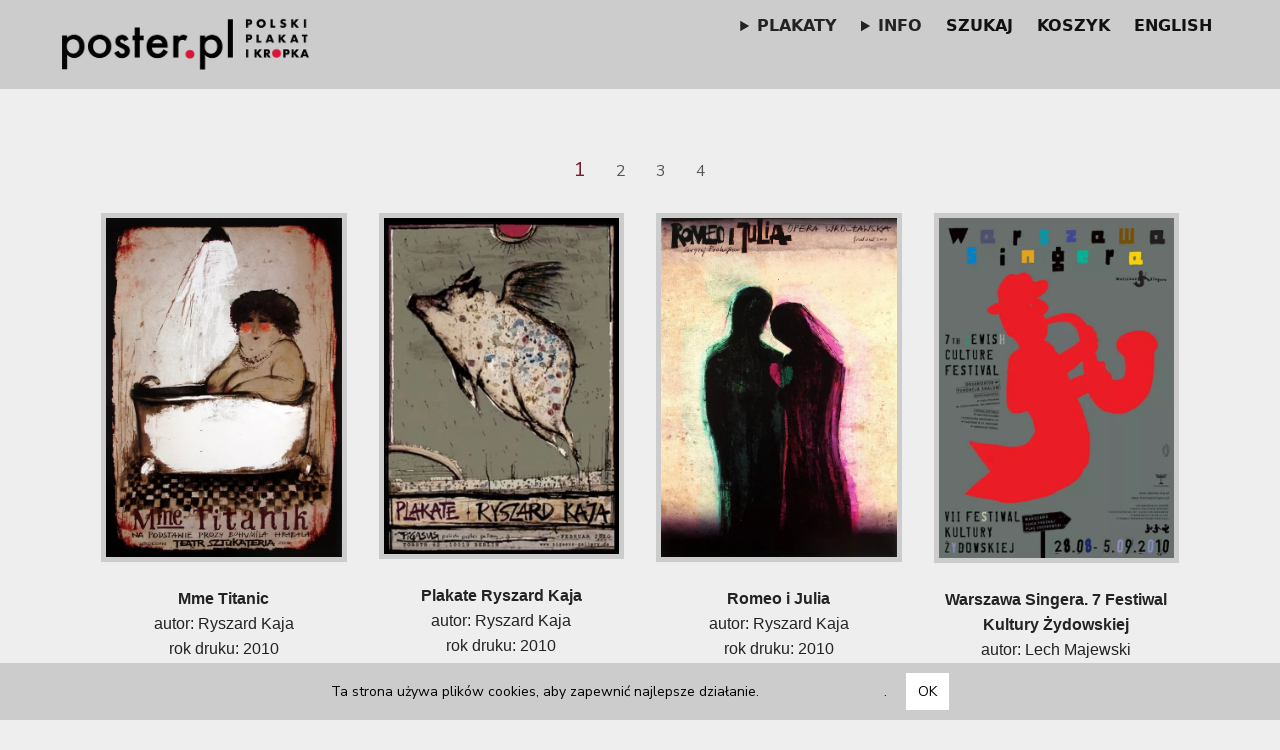

--- FILE ---
content_type: text/html; charset=UTF-8
request_url: https://www.poster.pl/plakaty/?q=&onlyYear=2010
body_size: 12886
content:

<!DOCTYPE html PUBLIC "-//W3C//DTD XHTML 1.0 Transitional//EN" "http://www.w3.org/TR/xhtml1/DTD/xhtml1-transitional.dtd">
<html xmlns="http://www.w3.org/1999/xhtml">
<head>

<!-- Google tag (gtag.js) -->
<script async src="https://www.googletagmanager.com/gtag/js?id=AW-17757400639"></script>
<script>
  window.dataLayer = window.dataLayer || [];
  function gtag(){dataLayer.push(arguments);}
  gtag('js', new Date());

  gtag('config', 'AW-17757400639'); 
</script>


<meta http-equiv="Content-Type" content="text/html; charset=UTF-8">
<meta http-equiv="Content-Language" content="pl">
<meta name="description" content="">
<meta name="Author" content="Darek Zgutka poster.pl">
<meta name="classification" content="posters, design, art">
<meta name="robots" content="index, follow">
<meta name="language" content="pl">
<meta name="rating" content="general">
<title>. Galeria Plakatu Polskiego</title>

<script type="text/javascript" src="/javascript/jquery.js" ></script>

<script type="text/javascript"> var appLanguage = "pl";</script>
<script type="text/javascript">
  var _gaq = _gaq || [];
  _gaq.push(['_setAccount', 'UA-12888620-1']);
  _gaq.push(['_trackPageview']);

  (function() {
    var ga = document.createElement('script'); ga.type = 'text/javascript'; ga.async = true;
    ga.src = ('https:' == document.location.protocol ? 'https://ssl' : 'http://www') + '.google-analytics.com/ga.js';
    var s = document.getElementsByTagName('script')[0]; s.parentNode.insertBefore(ga, s);
  })();
</script>
<script>(function(d, s, id) {
  var js, fjs = d.getElementsByTagName(s)[0];
  if (d.getElementById(id)) return;
  js = d.createElement(s); js.id = id;
  js.src = 'https://connect.facebook.net/pl_PL/sdk.js#xfbml=1&version=v3.0';
  fjs.parentNode.insertBefore(js, fjs);
}(document, 'script', 'facebook-jssdk'));</script>

<!--<link rel="stylesheet" href="/css/style.css" type="text/css" media="all">-->

<meta name="viewport" content="width=device-width, initial-scale=1, minimum-scale=1">


  <!-- Favicony EN dla wszystkich urządzeń i przeglądarek -->
  <link rel="icon" href="/favicon.ico" type="image/x-icon">
  <link rel="shortcut icon" href="/favicon.ico" type="image/x-icon">

  <!-- PNG favicony -->
  <link rel="icon" type="image/png" sizes="16x16" href="/favicon-16x16.png">
  <link rel="icon" type="image/png" sizes="32x32" href="/favicon-32x32.png">
  <link rel="icon" type="image/png" sizes="48x48" href="/favicon-48x48.png">
  <link rel="icon" type="image/png" sizes="72x72" href="/favicon-72x72.png">
  <link rel="icon" type="image/png" sizes="96x96" href="/favicon-96x96.png">
  <link rel="icon" type="image/png" sizes="144x144" href="/favicon-144x144.png">
  <link rel="icon" type="image/png" sizes="192x192" href="/favicon-192x192.png">
  <link rel="icon" type="image/png" sizes="256x256" href="/favicon-256x256.png">
  <link rel="icon" type="image/png" sizes="512x512" href="/favicon-512x512.png">

  <!-- Apple Touch Icons -->
  <link rel="apple-touch-icon" sizes="57x57" href="/favicon-57x57.png">
  <link rel="apple-touch-icon" sizes="114x114" href="/favicon-114x114.png">
  <link rel="apple-touch-icon" sizes="120x120" href="/favicon-120x120.png">
  <link rel="apple-touch-icon" sizes="152x152" href="/favicon-152x152.png">
  <link rel="apple-touch-icon" sizes="180x180" href="/favicon-180x180.png">

  <!-- Manifest i kolor -->
  <link rel="manifest" href="/site.webmanifest">
  <meta name="theme-color" content="#ffffff">

  <link rel="stylesheet" href="/assets/tether/tether.min.css">
  <link rel="stylesheet" href="/assets/bootstrap/css/bootstrap.min.css">
  <link rel="stylesheet" href="/assets/bootstrap/css/bootstrap-grid.min.css">
  <link rel="stylesheet" href="/assets/bootstrap/css/bootstrap-reboot.min.css">
  <link rel="stylesheet" href="/assets/dropdown/css/style.css">
  <link rel="stylesheet" href="/assets/socicon/css/styles.css">
  <link rel="stylesheet" href="/assets/datatables/data-tables.bootstrap4.min.css">
  <link rel="stylesheet" href="/assets/theme/css/style.css">
  <link rel="stylesheet" href="/assets/gallery/style.css">
  <link rel="stylesheet" href="/assets/mobirise/css/mbr-additional.css" type="text/css">

<!-- Font Awesome z CDN -->
<link rel="stylesheet" href="https://cdnjs.cloudflare.com/ajax/libs/font-awesome/6.5.0/css/all.min.css" integrity="sha512-..." crossorigin="anonymous" referrerpolicy="no-referrer" />

  <link href="https://fonts.googleapis.com/css2?family=Nunito+Sans:wght@400;700&display=swap" rel="stylesheet">
 
<style>  


/* MENU ======= Poster.pl minimal nav (no Bootstrap) ======= */
.ppg-nav { --bg:#ccc; --fg:#111; --muted:#666; --brand-h:60px; --gap:14px; --ring:#ffc107; --border:#eee; --shadow:0 8px 24px rgba(0,0,0,.06); font-family: system-ui, -apple-system, Segoe UI, Roboto, Helvetica, Arial, sans-serif; }
.ppg-nav a { color: var(--fg); text-decoration: none; }
.ppg-nav__bar { position:sticky; top:0; z-index:100; background:var(--bg); border-bottom:1px solid var(--border); }
/* zabij pierwszy margines pod belką */
.ppg-nav + * { margin-top: 0 !important; }
.ppg-nav__inner { max-width:1200px; margin:0 auto; display:flex; align-items:center; gap:var(--gap); padding:8px 16px; }
.ppg-nav__brand img { height:var(--brand-h); width:auto; display:block; }

.ppg-nav__toggle { display:none; }
.ppg-nav__burger { margin-left:auto; width:40px; height:40px; border:1px solid var(--border); border-radius:8px; display:none; align-items:center; justify-content:center; cursor:pointer; }
.ppg-nav__burger span, .ppg-nav__burger span::before, .ppg-nav__burger span::after {
  content:""; display:block; width:20px; height:2px; background:var(--fg); position:relative; border-radius:2px; transition:.2s;
}
.ppg-nav__burger span::before { position:absolute; top:-6px; }
.ppg-nav__burger span::after { position:absolute; top:6px; }

/* menu list */
.ppg-menu { margin-left:auto; display:flex; align-items:center; gap:var(--gap); }
.ppg-menu > li { position:relative; list-style:none; }
.ppg-menu > li > a, .ppg-menu__toggle {
  display:flex; align-items:center; gap:8px; padding:10px 12px; border-radius:8px; line-height:1; font-weight:600;
}
.ppg-menu > li > a:hover, .ppg-menu__toggle:hover { background:#f7f7f7; }

/* dropdowns using <details> for accessibility */
.ppg-dropdown { position:relative; }
.ppg-dropdown > summary.ppg-menu__toggle { list-style:none; cursor:pointer; }
.ppg-dropdown > summary::-webkit-details-marker { display:none; }

/* dropdown panel */
.ppg-submenu {
position:absolute; left:0; top:calc(100% + 8px);
min-width:260px; background:#fff; border:1px solid var(--border); border-radius:12px; box-shadow:var(--shadow);
padding:8px; display:none;
}

.ppg-dropdown details[open] .ppg-submenu { display:block; }
.ppg-submenu a { display:block; padding:8px 10px; border-radius:8px; }
.ppg-submenu a:hover { background:#f7f7f7; }

/* nested submenu (e.g., Rok druku / Year) */
.ppg-subgroup { margin:6px 0 8px; border-top:1px dashed var(--border); padding-top:8px; }
.ppg-subtitle { font-size:12px; text-transform:uppercase; color:var(--muted); letter-spacing:.06em; padding:4px 6px; }

/* small form inside dropdown */
.ppg-form { display:flex; gap:8px; padding:8px; }
.ppg-form input[type="text"] {
  width:120px; padding:8px 10px; border:1px solid var(--border); border-radius:8px; outline:none;
}
.ppg-form input[type="text"]:focus { border-color:var(--ring); box-shadow:0 0 0 3px rgba(255,193,7,.25); }
.ppg-btn {
  padding:8px 10px; border:0; border-radius:8px; background:#ffc107; color:#111; font-weight:700; cursor:pointer;
}
.ppg-btn:hover { filter:brightness(.95); }

/* responsive: collapse to drawer */
@media (max-width: 960px) {
  .ppg-nav__burger { display:flex; }
  .ppg-menu { 
    position:fixed; inset:64px 0 0 0; background:var(--bg); flex-direction:column; align-items:flex-start;
    padding:12px; gap:6px; transform:translateY(-8px); opacity:0; pointer-events:none; transition:.2s;
    overflow:auto; border-top:1px solid var(--border);
  }
  .ppg-nav__toggle:checked ~ .ppg-menu { transform:translateY(0); opacity:1; pointer-events:auto; }
  .ppg-submenu { position:static; display:block; border:0; box-shadow:none; padding:0; margin-left:8px; }
  .ppg-dropdown > summary.ppg-menu__toggle { padding:10px 4px; }
}

.ppg-nav + .header1,
.ppg-nav + .features2 { margin-top: 0 !important; }


/* tuż po .ppg-nav — zdejmij margines pierwszej sekcji */
.ppg-nav + .item-hero { margin-top: 0 !important; }

/* HERO z tytułem — mały, zwarty odstęp */
body {
  margin: 0;
}

.item-hero {
  background: #fff;     
}

.item-container {
  max-width: 1200px;
  margin: 0 auto;
  padding: 10px 16px; /* mało, więc tytuł jest blisko listwy */
}

/* tytuł plakatu */
.main-poster-title {
  font-size: 1.8rem;
  font-weight: 400;
  letter-spacing: .5px;
  line-height: 1.25;
  margin: 6px 0 8px; /* króciutko nad/po */
  text-align: center;
  color: #000;
}

/* sekcja treści: obraz + opis */
.item-layout { background: #fff; }
.item-grid {
  display: grid;
  grid-template-columns: 60% 40%;
  gap: 16px;
  align-items: start;
  padding: 12px 16px;
  max-width: 1200px;
  margin: 0 auto;
}

/* kolumna z obrazem */
.item-figure { margin: 0; }
.poster-img {
  max-width: 100%;
  height: auto;
  display: block;
  border: 1px solid #bbb; /* cieńsza i jaśniejsza ramka */
  object-fit: contain;
}
.poster-img.vertical { max-height: 800px; width: auto; margin: 0 auto; }
.poster-img.horizontal { max-height: 560px; width: 100%; }
.poster-social { text-align: center; margin-top: .75rem; }

/* kolumna z opisem */
.item-content { }
.poster-description { padding: 0 .5rem; }
.description-table { width: 100%; word-wrap: break-word; }

/* responsywność */
@media (max-width: 1024px) {
  .item-grid { grid-template-columns: 1fr; }
  .main-poster-title { font-size: 1.6rem; }
}
@media (max-width: 768px) {
  .item-container { padding: 8px 12px; }
  .main-poster-title { font-size: 1.3rem; margin: 4px 0 6px; }
  .poster-img { max-height: 80vh; border-width: 10px; }
}



/* TYPOGRAFIA I STRUKTURA */

body {
  font-family: 'Futura', 'Nunito Sans', 'Helvetica Neue', Helvetica, Arial, sans-serif;
}

body strong {
    font-weight: 550 !important;
}

.header-section {
    margin-top: 16px;
    text-align: center;
    padding: 16px 10px;
}

/* Desktop: obraz + opis wyrównane do górnej krawędzi */
@media (min-width: 769px) {
  .features11 .media-container-row {
    align-items: flex-start !important; /* rząd do góry */
  }
  .features11 .mbr-figure {
    align-self: flex-start !important;   /* kolumna z obrazkiem do góry */
    display: flex !important;            /* włącz flexa w kolumnie */
    justify-content: center !important;  /* poziome wyśrodkowanie */
  }
  .features11 .mbr-figure img {
    display: block;
    margin: 0;
    vertical-align: top;
  }
}

.features11 .container,
.features11 .media-container-row {
  min-height: 0 !important;
  padding-top: 0; /* opcjonalnie, jeśli chcesz ciaśniej u góry */
}

/* Główny nagłówek */
.header-section h1 {
    font-size: 2rem; /* ~32px */
    margin-bottom: 15px;
    font-weight: 500;
}

/* main-poster-title */
.main-poster-title {
    font-size: 1.8rem;       /* ~28px na desktopie */
    font-weight: 400;        /* cieńsza czcionka */
    letter-spacing: 0.5px;   /* lekki odstęp */
    text-align: center;
    margin: 0.5em 0 1em 0;
    font-family: 'Futura', 'Nunito Sans', 'Helvetica Neue', Helvetica, Arial, sans-serif;
    color: #000;             /* czarny */
    line-height: 1.3;
}

/* Tablet */
@media (max-width: 1024px) {
    .main-poster-title {
        font-size: 1.6rem;
    }
}

/* Mobile */
@media (max-width: 768px) {
    .main-poster-title {
        font-size: 1.3rem;
        padding: 0 8px;
    }
}


/* Opis główny (content-text) */
.header-section .description {
    font-size: 1.05rem; /* ~17px */
    color: #333;
    line-height: 1.6;
    max-width: 800px;
    margin: 0 auto 30px auto;
}

/* Cytat (opis pod h1) */
.header-section .content-text {
    font-size: 15px;
    color: #777;
    margin-bottom: 20px;
    max-width: 800px;
    margin-left: auto;
    margin-right: auto;
}


/* Submenu linków */
.header-section .submenu-row {
    font-size: 14px;
    line-height: 1.5;
}

/* RESPONSYWNOŚĆ */
@media (max-width: 768px) {
  .header-section h1 {
    font-size: 1.5rem; /* ~24px */
  }

  .header-section .content-text {
    font-size: 0.95rem;
  }

  .header-section .description {
    font-size: 14px;
  }
}

/* Kontener treści */
.tekst-container {
  max-width: 700px;
  margin: 0 auto;
  padding: 2rem 1rem;
}

.submenu-row a {
  white-space: nowrap;
}

/* Nagłówek główny */
.page-title {
  font-size: 1.8rem;
  text-align: center;
  font-weight: 400;
  margin: 0;
}

.title {
    font-size: 1.5rem; /* ~24px */
    margin-bottom: 0.75rem;
    text-align: center;
  }

  .subtitle {
    font-size: 1.05rem; /* ~17px */
    color: #555;
    line-height: 1.5;
    margin-bottom: 1.2rem;
    text-align: center;
  }

/* Sekcje nagłówkowe */
.section-title {
  font-size: 1.3rem;
  font-weight: 400;
  margin-top: 2.5rem;
  margin-bottom: 1rem;
  color: #111;
  scroll-margin-top: 100px; /* zapobiega chowaniu się nagłówków pod menu */
}

/* Tekst akapitów */
.tekst {
  font-size: 0.95rem;
  color: #333;
  line-height: 1.6;
  text-align: justify;
}

/* RESPONSYWNOŚĆ */
@media (max-width: 768px) {
  .page-title {
    font-size: 1.6rem;
  }
  .section-title {
    font-size: 1.1rem;
  }
  .tekst {
    font-size: 0.9rem;
  }
}


.media-container-row {
  display: flex;
  flex-wrap: nowrap;
  align-items: flex-start;

  /* zmniejszony odstęp */
  gap: 1rem;
}

.mbr-figure {
  flex: 0 0 60%;
  max-width: 60%;
  box-sizing: border-box;

  /* fallback dla starszych Safari (mniejszy odstęp) */
  margin-right: 1rem;
}

.media-content {
  flex: 0 0 40%;
  max-width: 40%;
  box-sizing: border-box;
}

.poster-img {
  max-width: 100%;
  height: auto;
  display: block;
  border: 10px solid #ccc;
  object-fit: contain;
}

.poster-img.vertical {
  max-height: 800px;
  width: auto;
  margin: 0 auto;
}

.poster-img.horizontal {
  max-height: 560px;
  width: 100%;
}

.poster-social {
  text-align: center;
  margin-top: 1rem;
  max-width: 100%;
  overflow: hidden;
}

.poster-description {
  padding-left: 1rem;
  padding-right: 1rem;
}

.description-table {
  width: 100%;
  word-wrap: break-word;
}

@media (max-width: 768px) {
  .media-container-row {
    flex-wrap: wrap;
  }

  .mbr-figure,
  .media-content {
    flex: 1 1 100%;
    max-width: 100%;
    margin-right: 0;
  }

  .poster-img {
    max-height: 80vh;
    border-width: 10px;
  }

  .poster-description {
    padding-left: 0.5rem;
    padding-right: 0.5rem;
  }

  .description-table td {
    display: block;
    width: 100%;
    padding: 0.5rem 0;
  }
}


/* MENU SEKCJI (INFO-NAV) */
.info-nav {
  display: flex;
  justify-content: center;
  flex-wrap: wrap;
  gap: 0.8rem 1.2rem;
  margin: 1.2rem 0 2rem;
  font-size: 0.95rem;
  background-color: transparent;
  padding: 0;
  list-style: none;
  font-family: inherit;
}

.info-nav ul {
  padding: 0;
  margin: 0;
  display: flex;
  flex-wrap: wrap;
  justify-content: center;
  list-style: none;
}

.info-nav li {
  margin: 0;
}

.info-nav a {
  color: #7f1933 !important;
  text-decoration: underline !important;
  padding: 0.4rem 0.6rem;
  transition: color 0.2s ease;
}

.info-nav a:hover {
  color: #a32648 !important;
  text-decoration: underline !important;
}

/* OGÓLNE LINKI — BEZ !important! */
a {
  color: #000;
  text-decoration: underline;
}

a:hover {
  color: #a32648;
  text-decoration: underline;
}

/* Linki w tekście (opcjonalne, jeśli chcesz je wyróżnić) */
.tekst a {
  color: #000;
}

.tekst a:hover {
  color: #a32648;
}

/* Linki w menu sekcji info-nav — czarne i podkreślone */
.info-nav a {
  color: #000 !important;
  text-decoration: underline !important;
  padding: 0.4rem 0.6rem;
  transition: color 0.2s ease;
}

.info-nav a:hover {
  color: #a32648 !important;
  text-decoration: underline !important;
}
.nav-link {
  text-decoration: none !important;
}

.menu-navbar a {
  color: #000 !important;
  text-decoration: none !important;
}
/* Styl linków W MENU (główne + dropdowny) — czarne, BEZ podkreślenia */
.navbar-nav a,
.navbar-nav .dropdown-item,
.navbar .nav-link,
.navbar a {
  color: #000 !important;
  text-decoration: none !important;
}

/* Opcjonalnie: efekt hover dla menu */
.navbar-nav a:hover,
.navbar-nav .dropdown-item:hover,
.navbar a:hover {
  color: #a32648 !important;
  text-decoration: none !important;
}

a.text-primary,
a.text-primary:hover {
  color: #000 !important;
  text-decoration: underline !important;
}
.footer-social-icon {
  color: #000;
  font-size: 1.1rem;
  margin-right: 0.4rem;
  transition: color 0.3s ease;
}

.footer-social-icon:hover {
  color: #a32648;
}

/* Domyślna wysokość logo */
.navbar-logo img {
  height: 60px;
  transition: height 0.3s ease;
}

/* Po scrollu — zmniejszone logo na desktopie */
.navbar.navbar-short .navbar-logo img {
  height: 40px;
}

/* Na telefonie — logo nie zmienia się (zawsze 60px) */
@media (max-width: 768px) {
  .navbar-logo img {
    height: 60px !important;
  }

  .navbar.navbar-short .navbar-logo img {
    height: 60px !important;
  }
}

@media print {
  header,
  nav,
  footer,
  .logo,
  .menu,
  .menu-wrap,
  .mbr-overlay,
  .print-hidden,
  .mbr-section-title,
  .btn,
  .display-4,
  .back-to-gallery,
  .language-switch,
  .currency-switch,
  #gift-checkbox-row,
  #pickup-checkbox-row {
    display: none !important;
  }
}


/* ITEM ADD-INFO) */
.add-info {
    font-size: 0.9rem; /* lekko mniejsza czcionka */
    line-height: 1.6;
    color: #333;
    margin-top: 1em;
}

.add-info p {
    margin-bottom: 1em;
}

.add-info strong {
    font-weight: bold;
}

.add-info a {
    text-decoration: underline;
    color: inherit; /* zachowuje kolor tekstu */
    transition: color 0.2s ease;
}

.add-info a:hover {
    color: #7f1933; /* kolor linku po najechaniu */
}

/* Mobile (opcjonalnie, jeśli potrzebujesz dopasować font-size) */
@media (max-width: 600px) {
    .add-info {
        font-size: 1rem;
    }
}


  .toggle-shipping-btn {
    background: none;
    border: none;
    font-size: 0.85rem; /* było 0.95rem */
    cursor: pointer;
    color: #000;
    font-weight: 500;
    padding: 0.4rem 0;
    display: inline-flex;
    align-items: center;
    gap: 0.3rem;
}

.shipping-info-collapsible {
    max-height: 0;
    overflow: hidden;
    transition: max-height 0.5s ease;
    font-size: 0.8rem; /* było 0.9rem */
    color: #000;
}

.shipping-info-collapsible.open {
    max-height: 1000px; /* Można dopasować przy większej treści */
}

.shipping-info-collapsible h3 {
    font-size: 0.9rem; /* było 1rem */
    margin-top: 0.8rem;
    color: #000;
}

.shipping-info-collapsible ul {
    margin-top: 0.4rem;
    padding-left: 1em;
}

.shipping-info-collapsible li {
    margin-bottom: 0.4rem;
    font-size: 0.8rem; /* dodane, aby lista była mniejsza */
}


.shipping-info-list {
    font-size: 0.9375rem; /* ~15px */
    color: #000;
    line-height: 1.6;
}

.shipping-info-list h4 {
    font-size: 1rem; /* ~16px */
    font-weight: 700; /* pogrubienie nazw regionów */
    margin: 0.5rem 0;
    color: #000;
}

.shipping-info-list p {
    font-size: 0.9375rem; /* ~15px */
    margin: 0.3rem 0;
}

.shipping-info-list ul {
    padding-left: 1em;
    margin: 0.3rem 0;
}

.shipping-info-list li {
    font-size: 0.9375rem; /* ~15px */
    margin-bottom: 0.3rem;
}

/* info sklep zamkniety*/
.store-closed-msg{
  margin-top:.5rem;
  padding:.75rem 1rem;
  background:#fff;
  border:1px solid #ddd;
  border-radius:4px;
  line-height:1.45;
  font-size:.95rem;
}

 /* domyślny odstęp, zanim JS policzy dokładną wysokość */
.store-banner { margin-top: 0; position: relative; }

/* Rok / dekada — spójny z ppg-nav */
.year-inline-form{
  display:flex; align-items:center; flex-wrap:wrap;
  gap:10px 12px;
  margin-top:10px;
  padding:10px 12px;
  background:#eee;
  border:1px solid var(--border);
  border-radius:12px;
  box-shadow:var(--shadow);
  color:var(--fg);
}

.year-inline-form {
  display: flex;
  flex-wrap: wrap;
  align-items: center;
  gap: 6px 8px;        /* ciaśniejsze odstępy */
  margin-top: 8px;
  font-size: 0.9rem;   /* trochę mniejsza czcionka */
}

.year-inline-form label {
  font-weight: 600;
  font-size: 0.85rem;
  color: #555;
}

.year-inline-form input[type="text"] {
  width: 8rem;
  padding: 4px 6px;    /* mniejsze pole */
  font-size: 0.9rem;
  border: 1px solid #ccc;
  border-radius: 6px;
}

.year-inline-form button[type="submit"] {
  padding: 4px 8px;
  font-size: 0.9rem;
  border: 0;
  border-radius: 6px;
  background: #ffc107;
  color: #111;
  font-weight: 600;
  cursor: pointer;
}
.year-inline-form button[type="submit"]:hover {
  filter: brightness(.95);
}

.year-inline-form button[type="button"] {
  background: none;
  border: none;
  font-size: 0.85rem;
  color: #000;
  text-decoration: underline;
  cursor: pointer;
}

.year-inline-form small {
  font-size: 0.75rem;   /* mniejsze */
  color: #666;
}

@media (max-width:640px){
  .year-inline-form{ gap:8px; padding:10px; }
  .year-inline-form label{ flex:1 1 100%; margin-bottom:-2px; }
  .year-inline-form small{ flex:1 1 100%; margin-left:0; }
}

/* ===== Koszyk (bez bootstrapa) ===== */
:root{
  --cart-bg:#eee;
  --cart-card:#fff;
  --cart-fg:#111;
  --cart-muted:#666;
  --cart-border:#ddd;
  --cart-ring:#ffc107;
  --cart-shadow:0 8px 24px rgba(0,0,0,.06);
}

/* pasek tytułu */
.cart-hero{
  background: var(--cart-bg);
  border-bottom: 1px solid var(--cart-border);
}
.cart-container{
  max-width: 1100px;
  margin: 0 auto;
  padding: 12px 16px;
}
.cart-title{
  margin: 0;
  font-size: 1.8rem;
  font-weight: 500;
  color: var(--cart-fg);
}

/* sekcja koszyka */
.cart-section{ background:#fafafa; }
.cart-grid{ display:block; }

/* tabela pozycji */
.cart-table{
  width:100%;
  border-collapse: separate;
  border-spacing: 0 12px; /* „karty” wierszy */
}
.cart-row .cart-cell{
  background: var(--cart-card);
  border:1px solid var(--cart-border);
  border-radius:12px;
  box-shadow: var(--cart-shadow);
  padding: 12px;
}

/* miniatura + meta */
.cart-thumb{
  display:inline-block;
  vertical-align: top;
  margin-right:12px;
}
.cart-thumb img{
  width: 160px;
  height: auto;
  display:block;
  border: 1px solid #bbb;
  border-radius: 6px;
}

/* dane pozycji */
.cart-meta{
  display:inline-block;
  vertical-align: top;
  max-width: calc(100% - 180px);
}
.cart-line{ margin: 2px 0; }
.cart-line.muted{ color: var(--cart-muted); }
.cart-price{ margin: 8px 0; font-weight: 600; }

/* podsumowanie */
.cart-summary .cart-summary-cell{
  padding: 0;
  color: var(--cart-fg);
}

/* przyciski */
.cart-btn{
  display:inline-flex; align-items:center; justify-content:center;
  gap:.4rem;
  padding: .45rem .75rem;
  font-weight:600;
  border-radius:8px;
  cursor:pointer;
  border:1px solid transparent;
  transition: .15s ease-in-out;
  text-decoration:none;
}
.cart-btn--primary{
  background:#ffc107; color:#111; border-color:#e5b307;
}
.cart-btn--primary:hover{ filter: brightness(.95); }
.cart-btn--secondary{
  background:#f5f5f5; color:#111; border-color:#ddd;
}
.cart-btn--secondary:hover{ background:#eee; }
.cart-btn--ghost{
  background:transparent; border-color:#ddd; color:#111;
}
.cart-btn--ghost:hover{ background:#f7f7f7; }

/* akcje pod tabelą */
.cart-actions{ margin-top: 12px; }
.cart-actions__form{ display:flex; gap:.5rem; flex-wrap:wrap; }

/* notka informacyjna (EN) */
.cart-note{
  margin-top: 12px;
  font-size: .9rem;
  color: var(--cart-muted);
  background:#fff;
  border:1px solid var(--cart-border);
  border-radius:8px;
  padding:10px 12px;
}

/* RWD */
@media (max-width: 720px){
  .cart-thumb{ display:block; margin:0 0 8px 0; }
  .cart-thumb img{ width: 100%; max-width: 420px; }
  .cart-meta{ display:block; max-width: 100%; }
  .cart-title{ font-size: 1.5rem; }
}

/* HERO nad koszykiem/zamówieniem */
.checkout-hero { background:#eee; }
.checkout-container { max-width: 1100px; margin: 0 auto; padding: 12px 16px; }
.checkout-title { font-size: 2rem; font-weight: 500; margin: 6px 0; }

/* Sekcja formularza */
.checkout { background:#fff; }
.checkout-table { width:100%; border-collapse: separate; border-spacing: 0 10px; }
.checkout-cell { padding: 12px 0; border-bottom: 1px solid #eee; }
.section-label { font-weight: 600; color:#333; }

/* pola */
.input, .select, .textarea {
  width: 100%;
  box-sizing: border-box;
  padding: 10px 12px;
  border: 1px solid #ccc;
  border-radius: 8px;
  font: inherit;
  outline: none;
  background:#fff;
}
.input:focus, .select:focus, .textarea:focus {
  border-color: #ffc107;
  box-shadow: 0 0 0 3px rgba(255,193,7,.25);
}

/* checkbox/label */
.checkbox { display: inline-flex; align-items: center; gap: .5rem; cursor: pointer; }
.label { font-weight: 600; }

/* notki */
.note { padding: 1rem; border: 1px solid #ddd; background:#f9f9f9; border-radius:8px; font-size:.95rem; line-height:1.5; }
.note-info { background:#f1f5ff; border-color:#cfe1ff; }
.note-warn { background:#fff8e1; border-color:#f0d28a; }

/* przyciski */
.btn { display:inline-block; padding:.6rem .9rem; border:0; border-radius:8px; font-weight:700; cursor:pointer; }
.btn-accent { background:#ffc107; color:#111; }
.btn-accent:hover { filter: brightness(.95); }
.btn-primary { background:#111; color:#fff; }
.btn-primary:hover { filter: brightness(1.05); }

.checkout-actions { margin-top: 1rem; }
.checkout-note { margin-top: .8rem; font-size: .9rem; color:#555; }

@media (max-width:768px){
  .checkout-title { font-size: 1.6rem; }
  .checkout-container { padding: 10px 12px; }
}

.checkout-hero{background:#eee;border-bottom:1px solid #e5e5e5}
.checkout-container{max-width:900px;margin:0 auto;padding:16px 16px}
.checkout-title{font-size:2rem;font-weight:500;margin:8px 0}
.checkout-lead{font-size:1rem;color:#333;line-height:1.6;margin:.25rem 0 0}
.checkout{background:#fff}
.checkout-actions{display:flex;gap:.75rem;flex-wrap:wrap;margin-top:.75rem}
.checkout-actions.centered{justify-content:center}
.btn{display:inline-block;padding:.55rem .9rem;border:1px solid #ccc;border-radius:8px;cursor:pointer;text-decoration:none;color:#111;background:#fff}
.btn:hover{filter:brightness(.97)}
.btn-accent{background:#ffc107;border-color:#e0ad10}
.btn-secondary{background:#f6f6f6;border-color:#ddd}
.checkout-note{font-size:.9rem;color:#555}
@media(max-width:640px){
  .checkout-title{font-size:1.6rem}
  .checkout-container{padding:12px}
}

.print-pdf-btn {
  display: inline-block;
  padding: 8px 14px;
  background: #7f1933;
  color: #fff;
  text-decoration: none;
  border-radius: 4px;
  font-weight: 500;
}
.print-pdf-btn:hover {
  background: #5c1428;
}

/* POSTER SOCIAL */

..poster-social {
  display: flex;
  flex-wrap: wrap;
  gap: 0.5rem;
  margin-top: 0.75rem;
}

/* Wspólne dla wszystkich share buttonów */
.share-btn {
  display: inline-flex;
  align-items: center;
  justify-content: center;
  gap: 0.4rem;
  font-size: 0.85rem;
  font-weight: 500;
  line-height: 1;
  text-decoration: none;
  border-radius: 5px;
  padding: 0.45rem 0.7rem;
  border: 1px solid rgba(0, 0, 0, 0.1);
  background-color: #fff;
  box-shadow: 0 1px 2px rgba(0, 0, 0, 0.05);
  height: 34px; /* ✅ ustalamy wspólną wysokość */
  box-sizing: border-box;
  transition: background-color 0.15s, box-shadow 0.15s, transform 0.1s;
}

.share-btn:hover {
  background-color: #f6f6f6;
  transform: translateY(-1px);
}

/* --- FACEBOOK --- */

.fb-share {
  color: #1877f2;
  border: 1px solid rgba(24,119,242,0.25);
  background-color: rgba(24,119,242,0.04);
  padding: 0.3rem 0.3rem;     /* ⬅️ mniej wewnętrznego marginesu */
  font-size: 0.7rem;          /* ⬅️ mniejsza czcionka */
  line-height: 1.1;
  height: 25px;                /* ⬅️ niższy przycisk */
  box-shadow: none;
  border-radius: 4px;
}

.fb-share:hover,
.fb-share:focus {
  background-color: rgba(24,119,242,0.1);
  box-shadow: 0 1px 3px rgba(24,119,242,0.25);
}

.fb-icon {
  font-family: system-ui, -apple-system, "Helvetica Neue", Arial, sans-serif;
  font-size: 0.8rem;           /* ⬅️ zmniejszone „f” */
  font-weight: 600;
  background-color: #1877f2;
  color: #fff;
  border-radius: 3px;
  padding: 0.1rem 0.25rem 0.15rem;
  line-height: 1;
  display: inline-flex;
  align-items: center;
  justify-content: center;
  
}
.fb-share .fb-text {
  margin-left: 0.3rem; /* domyślnie 0.4–0.5, tu ciaśniej */
}

/* --- PINTEREST --- */
.pin-share {
  color: #bd081c;
  border-color: rgba(189,8,28,0.3);
  background-color: rgba(189,8,28,0.05);
}
.pin-share:hover {
  background-color: rgba(189,8,28,0.12);
  box-shadow: 0 2px 4px rgba(189,8,28,0.25);
}

.pin-logo {
  width: 18px;
  height: 18px;
  display: inline-block;
  vertical-align: middle;
  object-fit: contain;
  flex-shrink: 0;
  margin-top: -1px; /* ✅ lekkie optyczne wyrównanie */
}

.pin-text {
  line-height: 1;
}

section.engine {
    margin: 0;
    padding: 0;
    height: 0;
    display: none;
}

section.engine {
    margin: 0 !important;
    padding: 0 !important;
    height: 0 !important;
    display: none !important;
}

/* po nawigacji może występować <section class="engine">, więc skasuj odstępy */
.ppg-nav + section.engine {
    margin-top: 0 !important;
    padding-top: 0 !important;
}

/* a właściwy header też dociągnij do góry */
.ppg-nav + section.engine + .header1 {
    margin-top: 0 !important;
    padding-top: 20px !important;   /* dostosuj: np. 10–30px */
}

/</style>

</head>
<!-- brak language. brak translate -->

<body>


<section class="ppg-nav">
  <div class="ppg-nav__bar">
    <div class="ppg-nav__inner">
      <!-- logo -->
      <a class="ppg-nav__brand" href="https://www.poster.pl">
        <img src="/images/poster_pl_k_g_s.png" alt="Galeria Plakatu Poster.pl" title="Galeria Plakatu Poster.pl">
      </a>

      <!-- mobile burger -->
      <input id="ppg-nav-toggle" class="ppg-nav__toggle" type="checkbox">
      <label for="ppg-nav-toggle" class="ppg-nav__burger" aria-label="Menu"><span></span></label>

      <!-- menu -->
      <ul class="ppg-menu">
        <!-- PLAKATY (dropdown) -->
        <li class="ppg-dropdown">
          <details>
            <summary class="ppg-menu__toggle">PLAKATY</summary>
            <div class="ppg-submenu">
              <a href="https://www.poster.pl/plakaty/?q=&added=6">Nowo dodane</a>
              <!-- <a href="https://www.poster.pl/plakaty/?q=picks">Polecane</a> -->
              <a href="https://www.poster.pl/plakaty/?q=&categoryId=2">Plakaty filmowe</a>
              <a href="https://www.poster.pl/plakaty/?q=&categoryId=4">Plakaty teatralne</a>
              <a href="https://www.poster.pl/plakaty/?q=musical">Plakaty muzyczne</a>
              <a href="https://www.poster.pl/plakaty/?q=love">Motywy</a>
              <a href="https://www.poster.pl/pl/artysci_plakaty.php">Artyści</a>

              <div class="ppg-subgroup">
                <div class="ppg-subtitle">Rok druku</div>
                <a href="https://www.poster.pl/plakaty/?q=&year=19501969">1950–69</a>
                <a href="https://www.poster.pl/plakaty/?q=&year=197">1970–79</a>
                <a href="https://www.poster.pl/plakaty/?q=&year=198">1980–89</a>
                <a href="https://www.poster.pl/plakaty/?q=&year=199">1990–99</a>
                <a href="https://www.poster.pl/plakaty/?q=&year=2000-">2000–</a>

                <!-- wyszukaj konkretny rok -->
             <form action="https://www.poster.pl/plakaty/" method="get" class="ppg-form"
      onclick="event.stopPropagation()" onkeydown="event.stopPropagation()">
  <input type="text" name="onlyYear" inputmode="numeric" pattern="\d{4}" maxlength="4" placeholder="Wpisz rok">
  <button class="ppg-btn" type="submit">Szukaj</button>
</form>
              </div>

              <div class="ppg-subgroup">
                <div class="ppg-subtitle">Format</div>
                <a href="https://www.poster.pl/plakaty/?q=&size=1">B1: 98×68 cm</a>
                <a href="https://www.poster.pl/plakaty/?q=&size=2">A1: 84×59 cm</a>
                <a href="https://www.poster.pl/plakaty/?q=&size=3">Medium: A2, B2</a>
                <a href="https://www.poster.pl/plakaty/?q=&size=4">Small: A3, B3</a>
                <a href="https://www.poster.pl/plakaty/?q=&size=5">XL: A0, B0</a>
                <a href="https://www.poster.pl/plakaty/?q=&hv=1">Pionowy</a>
                <a href="https://www.poster.pl/plakaty/?q=&hv=2">Poziomy</a>
              </div>

              <div class="ppg-subgroup">
                <div class="ppg-subtitle">Cena</div>
                <a href="https://www.poster.pl/plakaty/?q=&price=1">-150 zł</a>
                <a href="https://www.poster.pl/plakaty/?q=&price=2">150–250 zł</a>
                <a href="https://www.poster.pl/plakaty/?q=&price=3">250–500 zł</a>
                <a href="https://www.poster.pl/plakaty/?q=&price=4">500+ zł</a>
              </div>
            </div>
          </details>
        </li>

        <!-- INFO -->
 <li class="ppg-dropdown">
  <details>
    <summary class="ppg-menu__toggle">INFO</summary>
    <div class="ppg-submenu">
      <a href="https://www.poster.pl/pl/galeria_plakatu_polskiego.php">Galeria plakatu</a>
      <a href="https://www.poster.pl/pl/polska_szkola_plakatu.php">Polska szkoła plakatu</a>
      <a href="https://www.poster.pl/pl/galeria_plakatu_polskiego.php#autentycznosc">Informacje</a>    
      <a href="https://www.poster.pl/pl/galeria_plakatu_polskiego.php#kontakt">Kontakt</a>
      <a href="https://www.poster.pl/pl/plakatowe_inspiracje.php">Inspiracje</a>
    </div>
  </details>
</li>

        <!-- SZUKAJ / KOSZYK / EN -->
        <li><a class="ppg-menu__toggle" href="https://www.poster.pl/plakaty">SZUKAJ</a></li>
        <li><a class="ppg-menu__toggle" href="https://www.poster.pl/koszyk/">KOSZYK</a></li>
        <li><a class="ppg-menu__toggle" href="https://polishpostergallery.com">ENGLISH</a></li>
      </ul>
    </div>
  </div>
</section>


<section class="header-section">
    <div class="container">
<h1>
        </h1>

<p class="description">
    </p>

<p class="content-text">
    </p>


                
                    </div>
                    
  <div style="clear: both;"></div>         
  

</section>

<center>
	
	
	
 		<dl class="listPages">
		
		 <dd class="actual"><a href="#">1</a></dd><dd><a href="?page=2&designerId=0&directorId=0&categoryId=0&nationalityId=0&filmNationalityId=0&actor=&authorId=0&theathreId=0&tagId=0&year=&onlyYear=2010&price=0&posterhv=0&q=&available=0&wyswietlaj=1&added=0&size=0&placeId=0">2</a></dd><dd><a href="?page=3&designerId=0&directorId=0&categoryId=0&nationalityId=0&filmNationalityId=0&actor=&authorId=0&theathreId=0&tagId=0&year=&onlyYear=2010&price=0&posterhv=0&q=&available=0&wyswietlaj=1&added=0&size=0&placeId=0">3</a></dd><dd><a href="?page=4&designerId=0&directorId=0&categoryId=0&nationalityId=0&filmNationalityId=0&actor=&authorId=0&theathreId=0&tagId=0&year=&onlyYear=2010&price=0&posterhv=0&q=&available=0&wyswietlaj=1&added=0&size=0&placeId=0">4</a></dd></dl>	
	
	
   <div class="container">
        <div class="media-container-row">
            <div class="card p-3 col-12 col-md-6 col-lg-3">
                <div class="card-wrapper">
                    <div class="card-img">
                            <div style="text-align: center;">
        <a href="/plakat/kaja_ryszard_mme_titanic">
            <img
              src="/posters/kaja_ryszard_mme_titanic.jpg?v=1726522482"
              alt="Mme Titanic"
              loading="lazy"
              style="border: 5px solid #ccc"
            />        </a>
    </div>
    <br>

    <div style="text-align: center;">
        <p class="mbr-text mbr-fonts-style display-4">
            <b>Mme Titanic</b><br>

                            autor: Ryszard Kaja<br>
            
                            rok druku: 2010<br>
            
            cena: 280&nbsp;zł<br>

            <a href="/plakat/kaja_ryszard_mme_titanic">zobacz plakat</a>
        </p>
    </div>
                    </div>
<!--                    <div class="card-box">
                        <h4 class="card-title pb-3 mbr-fonts-style display-7"></h4>
                        <p class="mbr-text mbr-fonts-style display-7"></p>
                    </div>
-->                </div>
            </div>

            <div class="card p-3 col-12 col-md-6 col-lg-3">
                <div class="card-wrapper">
                    <div class="card-img">
                            <div style="text-align: center;">
        <a href="/plakat/kaja_ryszard_plakate_pigasus">
            <img
              src="/posters/kaja_ryszard_plakate_pigasus.jpg?v=1726523113"
              alt="Plakate Ryszard Kaja"
              loading="lazy"
              style="border: 5px solid #ccc"
            />        </a>
    </div>
    <br>

    <div style="text-align: center;">
        <p class="mbr-text mbr-fonts-style display-4">
            <b>Plakate Ryszard Kaja</b><br>

                            autor: Ryszard Kaja<br>
            
                            rok druku: 2010<br>
            
            cena: 280&nbsp;zł<br>

            <a href="/plakat/kaja_ryszard_plakate_pigasus">zobacz plakat</a>
        </p>
    </div>
                    </div>
                    <div class="card-box ">
                        <h4 class="card-title pb-3 mbr-fonts-style display-7">
                            </h4>
                        <p class="mbr-text mbr-fonts-style display-7">
                        </p>
                    </div>
                </div>
            </div>

            <div class="card p-3 col-12 col-md-6 col-lg-3">
                <div class="card-wrapper">
                    <div class="card-img">
                        		    <div style="text-align: center;">
        <a href="/plakat/kaja_ryszard_romeo_julia">
            <img
              src="/posters/kaja_ryszard_romeo_julia.jpg?v=1726522520"
              alt="Romeo i Julia"
              loading="lazy"
              style="border: 5px solid #ccc"
            />        </a>
    </div>
    <br>

    <div style="text-align: center;">
        <p class="mbr-text mbr-fonts-style display-4">
            <b>Romeo i Julia</b><br>

                            autor: Ryszard Kaja<br>
            
                            rok druku: 2010<br>
            
            cena: 200&nbsp;zł<br>

            <a href="/plakat/kaja_ryszard_romeo_julia">zobacz plakat</a>
        </p>
    </div>
                    </div>
<!--                    <div class="card-box">
                        <h4 class="card-title pb-3 mbr-fonts-style display-7"></h4>
                        <p class="mbr-text mbr-fonts-style display-7"></p>
                    </div>
-->                </div>
            </div>

            <div class="card p-3 col-12 col-md-6 col-lg-3">
                <div class="card-wrapper">
                    <div class="card-img">
                        		    <div style="text-align: center;">
        <a href="/plakat/majewski_lech_warszawa_singera_10">
            <img
              src="/posters/majewski_lech_warszawa_singera_10.jpg?v=1726523237"
              alt="Warszawa Singera. 7 Festiwal Kultury Żydowskiej"
              loading="lazy"
              style="border: 5px solid #ccc"
            />        </a>
    </div>
    <br>

    <div style="text-align: center;">
        <p class="mbr-text mbr-fonts-style display-4">
            <b>Warszawa Singera. 7 Festiwal Kultury Żydowskiej</b><br>

                            autor: Lech Majewski<br>
            
                            rok druku: 2010<br>
            
            cena: 120&nbsp;zł<br>

            <a href="/plakat/majewski_lech_warszawa_singera_10">zobacz plakat</a>
        </p>
    </div>
                    </div>
                    <div class="card-box">
                        <h4 class="card-title pb-3 mbr-fonts-style display-7"></h4>
                        <p class="mbr-text mbr-fonts-style" mbr-theme-style="display-7" mbr-if="showText">
					</p>
                    </div>
                </div>
            </div>
        </div>
    </div>
</section>
		
		
   <div class="container">
        <div class="media-container-row">
            <div class="card p-3 col-12 col-md-6 col-lg-3">
                <div class="card-wrapper">
                    <div class="card-img">
                            <div style="text-align: center;">
        <a href="/plakat/marcin_maciejowski_beethoven_easter_festiwal">
            <img
              src="/posters/marcin_maciejowski_beethoven_easter_festiwal.jpg?v=1726523638"
              alt="XIV Wielkanocny Festiwal Ludwiga van Beethovena"
              loading="lazy"
              style="border: 5px solid #ccc"
            />        </a>
    </div>
    <br>

    <div style="text-align: center;">
        <p class="mbr-text mbr-fonts-style display-4">
            <b>XIV Wielkanocny Festiwal Ludwiga van Beethovena</b><br>

                            autor: Marcin Maciejowski<br>
            
                            rok druku: 2010<br>
            
            cena: 250&nbsp;zł<br>

            <a href="/plakat/marcin_maciejowski_beethoven_easter_festiwal">zobacz plakat</a>
        </p>
    </div>
                    </div>
<!--                    <div class="card-box">
                        <h4 class="card-title pb-3 mbr-fonts-style display-7"></h4>
                        <p class="mbr-text mbr-fonts-style display-7"></p>
                    </div>
-->                </div>
            </div>

            <div class="card p-3 col-12 col-md-6 col-lg-3">
                <div class="card-wrapper">
                    <div class="card-img">
                            <div style="text-align: center;">
        <a href="/plakat/ratajska_weronika_porozmawiaj_z_nia">
            <img
              src="/posters/ratajska_weronika_porozmawiaj_z_nia.jpg?v=1741468594"
              alt="Porozmawiaj z nią"
              loading="lazy"
              style="border: 5px solid #ccc"
            />        </a>
    </div>
    <br>

    <div style="text-align: center;">
        <p class="mbr-text mbr-fonts-style display-4">
            <b>Porozmawiaj z nią</b><br>

                            autor: Weronika Ratajska<br>
            
                            rok druku: 2010<br>
            
            cena: 190&nbsp;zł<br>

            <a href="/plakat/ratajska_weronika_porozmawiaj_z_nia">zobacz plakat</a>
        </p>
    </div>
                    </div>
                    <div class="card-box ">
                        <h4 class="card-title pb-3 mbr-fonts-style display-7">
                            </h4>
                        <p class="mbr-text mbr-fonts-style display-7">
                        </p>
                    </div>
                </div>
            </div>

            <div class="card p-3 col-12 col-md-6 col-lg-3">
                <div class="card-wrapper">
                    <div class="card-img">
                        		    <div style="text-align: center;">
        <a href="/plakat/gorowski_mieczyslaw_chopin_200_lecie">
            <img
              src="/posters/gorowski_mieczyslaw_chopin_200_lecie.jpg?v=1726521596"
              alt="Chopin. 200-lecie urodzin"
              loading="lazy"
              style="border: 5px solid #ccc"
            />        </a>
    </div>
    <br>

    <div style="text-align: center;">
        <p class="mbr-text mbr-fonts-style display-4">
            <b>Chopin. 200-lecie urodzin</b><br>

                            autor: Mieczysław Górowski<br>
            
                            rok druku: 2010<br>
            
            cena: 180&nbsp;zł<br>

            <a href="/plakat/gorowski_mieczyslaw_chopin_200_lecie">zobacz plakat</a>
        </p>
    </div>
                    </div>
<!--                    <div class="card-box">
                        <h4 class="card-title pb-3 mbr-fonts-style display-7"></h4>
                        <p class="mbr-text mbr-fonts-style display-7"></p>
                    </div>
-->                </div>
            </div>

            <div class="card p-3 col-12 col-md-6 col-lg-3">
                <div class="card-wrapper">
                    <div class="card-img">
                        		    <div style="text-align: center;">
        <a href="/plakat/krajewski_andrzej_big_lebowski">
            <img
              src="/posters/krajewski_andrzej_big_lebowski.jpg?v=1726522617"
              alt="The Big Lebowski"
              loading="lazy"
              style="border: 5px solid #ccc"
            />        </a>
    </div>
    <br>

    <div style="text-align: center;">
        <p class="mbr-text mbr-fonts-style display-4">
            <b>The Big Lebowski</b><br>

                            autor: Andrzej Krajewski<br>
            
                            rok druku: 2010<br>
            
            cena: 160&nbsp;zł<br>

            <a href="/plakat/krajewski_andrzej_big_lebowski">zobacz plakat</a>
        </p>
    </div>
                    </div>
                    <div class="card-box">
                        <h4 class="card-title pb-3 mbr-fonts-style display-7"></h4>
                        <p class="mbr-text mbr-fonts-style" mbr-theme-style="display-7" mbr-if="showText">
					</p>
                    </div>
                </div>
            </div>
        </div>
    </div>
</section>
  <div class="container">
        <div class="media-container-row">
            <div class="card p-3 col-12 col-md-6 col-lg-3">
                <div class="card-wrapper">
                    <div class="card-img">
                            <div style="text-align: center;">
        <a href="/plakat/klimowski_andrzej_andriej_rublow">
            <img
              src="/posters/klimowski_andrzej_andriej_rublow.jpg?v=1726523157"
              alt="Andriej Rublow"
              loading="lazy"
              style="border: 5px solid #ccc"
            />        </a>
    </div>
    <br>

    <div style="text-align: center;">
        <p class="mbr-text mbr-fonts-style display-4">
            <b>Andriej Rublow</b><br>

                            autor: Andrzej Klimowski<br>
            
                            rok druku: 2010<br>
            
            cena: 150&nbsp;zł<br>

            <a href="/plakat/klimowski_andrzej_andriej_rublow">zobacz plakat</a>
        </p>
    </div>
                    </div>
<!--                    <div class="card-box">
                        <h4 class="card-title pb-3 mbr-fonts-style display-7"></h4>
                        <p class="mbr-text mbr-fonts-style display-7"></p>
                    </div>
-->                </div>
            </div>

            <div class="card p-3 col-12 col-md-6 col-lg-3">
                <div class="card-wrapper">
                    <div class="card-img">
                            <div style="text-align: center;">
        <a href="/plakat/kubica_sebastian_filmotechnika">
            <img
              src="/posters/kubica_sebastian_filmotechnika.jpg?v=1726523597"
              alt="Filmotechnika"
              loading="lazy"
              style="border: 5px solid #ccc"
            />        </a>
    </div>
    <br>

    <div style="text-align: center;">
        <p class="mbr-text mbr-fonts-style display-4">
            <b>Filmotechnika</b><br>

                            autor: Sebastian Kubica<br>
            
                            rok druku: 2010<br>
            
            cena: 150&nbsp;zł<br>

            <a href="/plakat/kubica_sebastian_filmotechnika">zobacz plakat</a>
        </p>
    </div>
                    </div>
                    <div class="card-box ">
                        <h4 class="card-title pb-3 mbr-fonts-style display-7">
                            </h4>
                        <p class="mbr-text mbr-fonts-style display-7">
                        </p>
                    </div>
                </div>
            </div>

            <div class="card p-3 col-12 col-md-6 col-lg-3">
                <div class="card-wrapper">
                    <div class="card-img">
                        		    <div style="text-align: center;">
        <a href="/plakat/arobal_nieznosnie_lekko">
            <img
              src="/posters/arobal_nieznosnie_lekko.jpg?v=1726521991"
              alt="Nieznośnie lekko, czyli próba plagiatu"
              loading="lazy"
              style="border: 5px solid #ccc"
            />        </a>
    </div>
    <br>

    <div style="text-align: center;">
        <p class="mbr-text mbr-fonts-style display-4">
            <b>Nieznośnie lekko, czyli próba plagiatu</b><br>

                            autor: Kociemba Bartek Arobal<br>
            
                            rok druku: 2010<br>
            
            cena: 130&nbsp;zł<br>

            <a href="/plakat/arobal_nieznosnie_lekko">zobacz plakat</a>
        </p>
    </div>
                    </div>
<!--                    <div class="card-box">
                        <h4 class="card-title pb-3 mbr-fonts-style display-7"></h4>
                        <p class="mbr-text mbr-fonts-style display-7"></p>
                    </div>
-->                </div>
            </div>

            <div class="card p-3 col-12 col-md-6 col-lg-3">
                <div class="card-wrapper">
                    <div class="card-img">
                        		    <div style="text-align: center;">
        <a href="/plakat/kaja_ryszard_zbigniew_kaja">
            <img
              src="/posters/kaja_ryszard_zbigniew_kaja.jpg?v=1726521593"
              alt="Kaja Zbigniew Plakaty"
              loading="lazy"
              style="border: 5px solid #ccc"
            />        </a>
    </div>
    <br>

    <div style="text-align: center;">
        <p class="mbr-text mbr-fonts-style display-4">
            <b>Kaja Zbigniew Plakaty</b><br>

                            autor: Ryszard Kaja<br>
            
                            rok druku: 2010<br>
            
            cena: 150&nbsp;zł<br>

            <a href="/plakat/kaja_ryszard_zbigniew_kaja">zobacz plakat</a>
        </p>
    </div>
                    </div>
                    <div class="card-box">
                        <h4 class="card-title pb-3 mbr-fonts-style display-7"></h4>
                        <p class="mbr-text mbr-fonts-style" mbr-theme-style="display-7" mbr-if="showText">
					</p>
                    </div>
                </div>
            </div>
        </div>
    </div>
</section>
 
 <div class="container">
        <div class="media-container-row">
            <div class="card p-3 col-12 col-md-6 col-lg-3">
                <div class="card-wrapper">
                    <div class="card-img">
                            <div style="text-align: center;">
        <a href="/plakat/czerniawski_jerzy_legnica_cantat">
            <img
              src="/posters/czerniawski_jerzy_legnica_cantat.jpg?v=1726523862"
              alt="Legnica Cantat 41"
              loading="lazy"
              style="border: 5px solid #ccc"
            />        </a>
    </div>
    <br>

    <div style="text-align: center;">
        <p class="mbr-text mbr-fonts-style display-4">
            <b>Legnica Cantat 41</b><br>

                            autor: Jerzy Czerniawski<br>
            
                            rok druku: 2010<br>
            
            cena: 160&nbsp;zł<br>

            <a href="/plakat/czerniawski_jerzy_legnica_cantat">zobacz plakat</a>
        </p>
    </div>
                    </div>
<!--                    <div class="card-box">
                        <h4 class="card-title pb-3 mbr-fonts-style display-7"></h4>
                        <p class="mbr-text mbr-fonts-style display-7"></p>
                    </div>
-->                </div>
            </div>

            <div class="card p-3 col-12 col-md-6 col-lg-3">
                <div class="card-wrapper">
                    <div class="card-img">
                            <div style="text-align: center;">
        <a href="/plakat/krajewski_andrzej_cotton_club">
            <img
              src="/posters/krajewski_andrzej_cotton_club.jpg?v=1726523183"
              alt="Cotton Club"
              loading="lazy"
              style="border: 5px solid #ccc"
            />        </a>
    </div>
    <br>

    <div style="text-align: center;">
        <p class="mbr-text mbr-fonts-style display-4">
            <b>Cotton Club</b><br>

                            autor: Andrzej Krajewski<br>
            
                            rok druku: 2010<br>
            
            cena: 160&nbsp;zł<br>

            <a href="/plakat/krajewski_andrzej_cotton_club">zobacz plakat</a>
        </p>
    </div>
                    </div>
                    <div class="card-box ">
                        <h4 class="card-title pb-3 mbr-fonts-style display-7">
                            </h4>
                        <p class="mbr-text mbr-fonts-style display-7">
                        </p>
                    </div>
                </div>
            </div>

            <div class="card p-3 col-12 col-md-6 col-lg-3">
                <div class="card-wrapper">
                    <div class="card-img">
                        		    <div style="text-align: center;">
        <a href="/plakat/lukaszonek_bartosz_la_strada">
            <img
              src="/posters/lukaszonek_bartosz_la_strada.jpg?v=1726522708"
              alt="La Strada. Festiwal działań ulicznych"
              loading="lazy"
              style="border: 5px solid #ccc"
            />        </a>
    </div>
    <br>

    <div style="text-align: center;">
        <p class="mbr-text mbr-fonts-style display-4">
            <b>La Strada. Festiwal działań ulicznych</b><br>

                            autor: Bartosz Łukaszonek<br>
            
                            rok druku: 2010<br>
            
            cena: 95&nbsp;zł<br>

            <a href="/plakat/lukaszonek_bartosz_la_strada">zobacz plakat</a>
        </p>
    </div>
                    </div>
<!--                    <div class="card-box">
                        <h4 class="card-title pb-3 mbr-fonts-style display-7"></h4>
                        <p class="mbr-text mbr-fonts-style display-7"></p>
                    </div>
-->                </div>
            </div>

            <div class="card p-3 col-12 col-md-6 col-lg-3">
                <div class="card-wrapper">
                    <div class="card-img">
                        		    <div style="text-align: center;">
        <a href="/plakat/ksiazek_michal_tlen">
            <img
              src="/posters/ksiazek_michal_tlen.jpg?v=1726522653"
              alt="Tlen"
              loading="lazy"
              style="border: 5px solid #ccc"
            />        </a>
    </div>
    <br>

    <div style="text-align: center;">
        <p class="mbr-text mbr-fonts-style display-4">
            <b>Tlen</b><br>

                            autor: Michal Ksiazek<br>
            
                            rok druku: 2010<br>
            
            cena: 180&nbsp;zł<br>

            <a href="/plakat/ksiazek_michal_tlen">zobacz plakat</a>
        </p>
    </div>
                    </div>
                    <div class="card-box">
                        <h4 class="card-title pb-3 mbr-fonts-style display-7"></h4>
                        <p class="mbr-text mbr-fonts-style" mbr-theme-style="display-7" mbr-if="showText">
					</p>
                    </div>
                </div>
            </div>
        </div>
    </div>
</section>

 <div class="container">
        <div class="media-container-row">
            <div class="card p-3 col-12 col-md-6 col-lg-3">
                <div class="card-wrapper">
                    <div class="card-img">
                            <div style="text-align: center;">
        <a href="/plakat/arobal_don_kiszot">
            <img
              src="/posters/arobal_don_kiszot.jpg?v=1726522851"
              alt="Don Kiszot"
              loading="lazy"
              style="border: 5px solid #ccc"
            />        </a>
    </div>
    <br>

    <div style="text-align: center;">
        <p class="mbr-text mbr-fonts-style display-4">
            <b>Don Kiszot</b><br>

                            autor: Kociemba Bartek Arobal<br>
            
                            rok druku: 2010<br>
            
            cena: 110&nbsp;zł<br>

            <a href="/plakat/arobal_don_kiszot">zobacz plakat</a>
        </p>
    </div>
                    </div>
<!--                    <div class="card-box">
                        <h4 class="card-title pb-3 mbr-fonts-style display-7"></h4>
                        <p class="mbr-text mbr-fonts-style display-7"></p>
                    </div>
-->                </div>
            </div>

            <div class="card p-3 col-12 col-md-6 col-lg-3">
                <div class="card-wrapper">
                    <div class="card-img">
                            <div style="text-align: center;">
        <a href="/plakat/arobal_klub_polski">
            <img
              src="/posters/arobal_klub_polski.jpg?v=1726521990"
              alt="Klub Polski"
              loading="lazy"
              style="border: 5px solid #ccc"
            />        </a>
    </div>
    <br>

    <div style="text-align: center;">
        <p class="mbr-text mbr-fonts-style display-4">
            <b>Klub Polski</b><br>

                            autor: Kociemba Bartek Arobal<br>
            
                            rok druku: 2010<br>
            
            cena: 110&nbsp;zł<br>

            <a href="/plakat/arobal_klub_polski">zobacz plakat</a>
        </p>
    </div>
                    </div>
                    <div class="card-box ">
                        <h4 class="card-title pb-3 mbr-fonts-style display-7">
                            </h4>
                        <p class="mbr-text mbr-fonts-style display-7">
                        </p>
                    </div>
                </div>
            </div>

            <div class="card p-3 col-12 col-md-6 col-lg-3">
                <div class="card-wrapper">
                    <div class="card-img">
                        		    <div style="text-align: center;">
        <a href="/plakat/arobal_madame_bowary">
            <img
              src="/posters/arobal_madame_bowary.jpg?v=1726523676"
              alt="Madame Bovary"
              loading="lazy"
              style="border: 5px solid #ccc"
            />        </a>
    </div>
    <br>

    <div style="text-align: center;">
        <p class="mbr-text mbr-fonts-style display-4">
            <b>Madame Bovary</b><br>

                            autor: Kociemba Bartek Arobal<br>
            
                            rok druku: 2010<br>
            
            cena: 180&nbsp;zł<br>

            <a href="/plakat/arobal_madame_bowary">zobacz plakat</a>
        </p>
    </div>
                    </div>
<!--                    <div class="card-box">
                        <h4 class="card-title pb-3 mbr-fonts-style display-7"></h4>
                        <p class="mbr-text mbr-fonts-style display-7"></p>
                    </div>
-->                </div>
            </div>

            <div class="card p-3 col-12 col-md-6 col-lg-3">
                <div class="card-wrapper">
                    <div class="card-img">
                        		    <div style="text-align: center;">
        <a href="/plakat/arobal_glissando">
            <img
              src="/posters/arobal_glissando.jpg?v=1726521989"
              alt="Glissando"
              loading="lazy"
              style="border: 5px solid #ccc"
            />        </a>
    </div>
    <br>

    <div style="text-align: center;">
        <p class="mbr-text mbr-fonts-style display-4">
            <b>Glissando</b><br>

                            autor: Kociemba Bartek Arobal<br>
            
                            rok druku: 2010<br>
            
            cena: 130&nbsp;zł<br>

            <a href="/plakat/arobal_glissando">zobacz plakat</a>
        </p>
    </div>
                    </div>
                    <div class="card-box">
                        <h4 class="card-title pb-3 mbr-fonts-style display-7"></h4>
                        <p class="mbr-text mbr-fonts-style" mbr-theme-style="display-7" mbr-if="showText">
					</p>
                    </div>
                </div>
            </div>
        </div>
    </div>
</section>


		<div style="margin: 0px 0px 30px 0px;">
		<dl class="listPages">
		
		 <dd class="actual"><a href="#">1</a></dd><dd><a href="?page=2&designerId=0&directorId=0&categoryId=0&nationalityId=0&filmNationalityId=0&actor=&authorId=0&theathreId=0&tagId=0&year=&onlyYear=2010&price=0&posterhv=0&q=&available=0&wyswietlaj=1&added=0&size=0&placeId=0">2</a></dd><dd><a href="?page=3&designerId=0&directorId=0&categoryId=0&nationalityId=0&filmNationalityId=0&actor=&authorId=0&theathreId=0&tagId=0&year=&onlyYear=2010&price=0&posterhv=0&q=&available=0&wyswietlaj=1&added=0&size=0&placeId=0">3</a></dd><dd><a href="?page=4&designerId=0&directorId=0&categoryId=0&nationalityId=0&filmNationalityId=0&actor=&authorId=0&theathreId=0&tagId=0&year=&onlyYear=2010&price=0&posterhv=0&q=&available=0&wyswietlaj=1&added=0&size=0&placeId=0">4</a></dd></dl>		</div>
		
		


<section class="footer3 cid-rjuiq9zNZf" id="footer3-1w">

    

    <div class="container">
        <div class="media-container-row content">
            <div class="col-md-2 col-sm-4">
                <div class="mb-3 img-logo">
 
 
				</div>
            </div>
            <div class="col-md-3 col-sm-4">
                <p class="mb-4 mbr-fonts-style foot-title display-4">
				<a href="https://www.poster.pl/pl/galeria_plakatu_polskiego.php">O nas</a><br>
				<a href="https://www.poster.pl/pl/galeria_plakatu_polskiego.php#autentycznosc">Informacje</a><br>
				<a href="https://www.poster.pl/pl/galeria_plakatu_polskiego.php#kontakt">Kontakt</a><br>
				<a href="https://www.poster.pl/pl/regulamin.php">Regulamin<br>Prywatność</a><br>
				</p>
				<!--<a href="https://www.poster.pl/pl/polska_szkola_plakatu.php">polska szkoła plakatu</a><br>
				<a href="https://www.poster.pl/pl/artysci_plakaty.php">artyści</a><br>
				<a href="https://www.poster.pl/plakaty/?q=coffee_and_paper">wystawy plakatu</a>-->
				</p>
                
                  
            </div>	

			<div class="col-md-4 col-sm-12"><p class="mb-4 mbr-fonts-style foot-title display-4">
  dołącz do nas:<br>
  <a href="https://www.instagram.com/poster.pl/" target="_blank">
    <i class="fab fa-instagram footer-social-icon"></i> Instagram
  </a><br>
  <a href="https://www.facebook.com/poster.plpolskiplakat" target="_blank">
    <i class="fab fa-facebook footer-social-icon"></i> Facebook
  </a>
</p>
    </div>


            </div>
			
        </div>
        
    </div>
</section>

<section once="" class="cid-rjTmEhrdJn" id="footer6-2u">

   <div class="container">
        <div class="media-container-row align-center mbr-white">
            <div class="col-12">
                <p class="mbr-text mb-0 mbr-fonts-style display-4">
                    © 2000 - 
<script language="JavaScript">
var d=new Date(); 
yr=d.getFullYear();
if (yr!=2003)
document.write(yr);
</script>
Galeria Plakatu Poster.pl Warszawa

                </p>
                
                     <div id="cookie-banner" style="position: fixed; bottom: 0; left: 0; right: 0; background: #ccc; color: #000; padding: 10px; text-align: center; font-size: 14px; z-index: 10000;">
  Ta strona używa plików cookies, aby zapewnić najlepsze działanie. 
  <a href="/pl/regulamin.php#cookies" style="color: #ccc; text-decoration: underline;">Dowiedz się więcej</a>.
  <button onclick="acceptCookies()" style="margin-left: 15px; background-color: white; color: black; border: none; padding: 8px 12px; cursor: pointer;">
    OK
  </button>
</div>


            </div>
        </div>
    </div>
    

</section>



<!-- Skrypty do działania karuzeli -->
<script src="https://code.jquery.com/jquery-3.6.0.min.js"></script>
<script src="https://cdn.jsdelivr.net/npm/bootstrap@5.3.0/dist/js/bootstrap.bundle.min.js"></script>

<script>
$(document).ready(function() {
    $('#lb-gallery1-2x').carousel();
});
</script>     			
         
		 
    <script src="/assets/web/assets/jquery/jquery.min.js"></script>
  <script src="/assets/popper/popper.min.js"></script>
  <script src="/assets/tether/tether.min.js"></script>
  <script src="/assets/bootstrap/js/bootstrap.min.js"></script>
  <script src="/assets/smoothscroll/smooth-scroll.js"></script>
  <script src="/assets/dropdown/js/script.min.js"></script>
  <script src="/assets/touchswipe/jquery.touch-swipe.min.js"></script>
  <script src="/assets/masonry/masonry.pkgd.min.js"></script>
  <script src="/assets/imagesloaded/imagesloaded.pkgd.min.js"></script>
  <script src="/assets/bootstrapcarouselswipe/bootstrap-carousel-swipe.js"></script>
  <script src="/assets/vimeoplayer/jquery.mb.vimeo_player.js"></script>
  <script src="/assets/datatables/jquery.data-tables.min.js"></script>
  <script src="/assets/datatables/data-tables.bootstrap4.min.js"></script>
  <script src="/assets/theme/js/script.js"></script>
  <script src="/assets/slidervideo/script.js"></script>
  <script src="/assets/gallery/player.min.js"></script>
  <script src="/assets/gallery/script.js"></script>
  <script src="/assets/formoid/formoid.min.js"></script>
  
  


<script>
  function acceptCookies() {
    document.getElementById('cookie-banner').style.display = 'none';
    localStorage.setItem('cookiesAccepted', 'true');
  }

  window.addEventListener('load', function () {
    if (localStorage.getItem('cookiesAccepted') === 'true') {
      document.getElementById('cookie-banner').style.display = 'none';
    }
  });
</script> 
  
</body>
</html>
